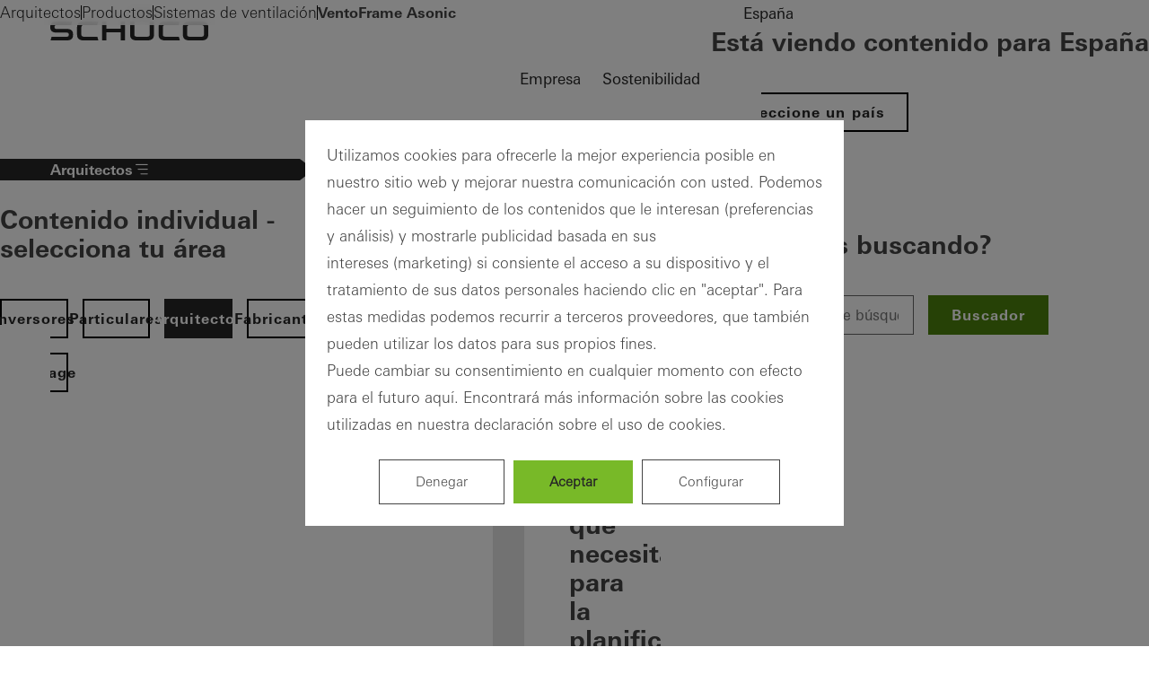

--- FILE ---
content_type: text/html;charset=UTF-8
request_url: https://www.schueco.com/es/arquitectos/productos/sistemas-de-ventilacion/ventilacion/ventoframe-asonic
body_size: 12143
content:

<!DOCTYPE html>
<html class="no-js" lang="es-ES" dir="ltr"    >
<head >
<meta charset="UTF-8">
<meta http-equiv="X-UA-Compatible" content="IE=edge">
<meta http-equiv="Content-Type" content="text/html; charset=utf-8" />
<meta name="monitor" sitekey="es" id="306558">
<title >VentoFrame Asonic </title>
<meta name="viewport" content="width=device-width, initial-scale=1">
<link rel="shortcut icon" href="/resource/blob/537692/c0bdcc12cf887d9ae544df74a94cb0dc/schueco-es-do-not-publish-favicon.ico" >
<link rel="canonical" href="https://www.schueco.com/es/arquitectos/productos/sistemas-de-ventilacion/ventilacion/ventoframe-asonic">
<meta property="og:type" content="website">
<meta property="og:title" content="VentoFrame Asonic"/>
<meta property="og:description" content=""/>
<meta property="og:url" content="https://www.schueco.com/es/arquitectos/productos/sistemas-de-ventilacion/ventilacion/ventoframe-asonic"/>
<meta property="og:image" content="https://www.schueco.com/resource/blob/306576/49de68e42a4d52163dcf20d6bb158df9/image-cmcid-151732--data.jpg"/>
<meta name="twitter:card" content="summary_large_image">
<meta name="twitter:title" content="VentoFrame Asonic"/>
<meta name="twitter:description" content=""/>
<meta name="twitter:url" content="https://www.schueco.com/es/arquitectos/productos/sistemas-de-ventilacion/ventilacion/ventoframe-asonic"/>
<meta name="twitter:image" content="https://www.schueco.com/resource/blob/306576/49de68e42a4d52163dcf20d6bb158df9/image-cmcid-151732--data.jpg"/>
<link rel="alternate" hreflang="es-ES" href="https://www.schueco.com/es/arquitectos/productos/sistemas-de-ventilacion/ventilacion/ventoframe-asonic" >
<script>document.documentElement.className = document.documentElement.className.replace(/no-js/g, 'js');</script>
<link rel="stylesheet" href="/resource/themes/schueco-cm9/css/vendors-4523930-2.css" ><link rel="stylesheet" href="/resource/themes/schueco-cm9/css/schueco-cm9-338-1222.css" >
<meta name="has-web-theme" content="true::[contentbean:529094]">
<link href="/resource/themes/schueco-cm9/css/web-theme-4632230-19.css" rel="stylesheet">
<script src="/resource/themes/schueco-cm9/js/chunkPathById-4523920-137.js" ></script><script src="/resource/themes/schueco-cm9/js/commons-4523922-1.js" ></script><script src="/resource/themes/schueco-cm9/js/vendors-4523926-15.js" ></script><script src="/resource/themes/schueco-cm9/js/head-328-1214.js" ></script>
</head><body id="top"
data-google-maps-api-key="AIzaSyCTNt4Hh8sT-ZSBgI7UdYA8gc5X3NI6VZY"
data-tracking-server-config="true"
data-tracking-tagcommander-config="true"
data-tracking-trustCommander-config="true"
data-google-maps-language="es-ES"
data-domain="es"
data-page-id="3412146"
data-context-id="3412146"
class="ci-theme ci-theme--light"
>
<noscript class="ci-no-javascript">
</noscript>
<div data-ci-module="tracking" data-tracking-module="tag-commander"
data-tracking-param-script="https://cdn.tagcommander.com/6062/tc_SchuecoNayoki_27.js"
data-tracking-param-cookie-script=""
data-tracking-param-page-id="306558"
data-tracking-param-page-name="VentoFrame Asonic"
data-tracking-param-lang="es"
data-tracking-param-cat0="es"
data-tracking-param-cat1="arquitectos"
data-tracking-param-cat2="productos"
data-tracking-param-cat3="sistemas-de-ventilacion"
data-tracking-param-cat4="notSet"
data-tracking-param-cat5="notSet"
>
</div><div data-ci-module="tracking"
data-tracking-module="webtrekk"
data-tracking-param-link-tracking-type="standard"
data-tracking-param-link-tracking-attribute="data-wt-tracking-attr"
data-tracking-param-id="es/arquitectos/productos/sistemas-de-ventilacion/ventilacion/ventoframe-asonic/306558"
data-tracking-param-heatmap=""
data-tracking-param-pageLanguage="es"
data-tracking-param-cg1="es"
data-tracking-param-cg2="arquitectos"
data-tracking-param-cg3="productos"
data-tracking-param-cg4="sistemas-de-ventilacion"
data-tracking-param-cg5="notSet"
data-tracking-param-cg6="notSet"
data-tracking-param-linkTrackingType="standard"
data-tracking-param-pageId="306558"
data-tracking-param-contentType="SCProductInfo"
data-tracking-param-isloggedin="false"
>
</div>
<header class="main-header"
data-01-header >
<a class="logo"
href="/es/arquitectos" title="To the homepage" data-header-logo itemscope itemtype="https://schema.org/Brand">
<img itemprop="logo" src="/resource/crblob/4535704/334f1d857a151ba38ae924cce68ed313/schueco-logo-data.svg" alt="Arquitectos" />
</a>
<nav class="meta-navigation" aria-label="Header Meta" data-se-01-header-sub-module="se-01-navigation-meta">
<label class="se-01-navigation-meta-title">
Información sobre Schüco
</label>
<ul>
<li>
<a id="web-link-5371901-50sy28ma2quyjnu96w9x5f9zz" href="/es/empresa" title="Empresa" active="false" data-has-label="true" class=" web-link">
Empresa
</a> </li>
<li>
<a id="web-link-28787602-cz1y79z5h0fdm204ghxdz9vd9" href="/es/sostenibilidad" title="Sostenibilidad" active="false" data-has-label="true" class=" web-link">
Sostenibilidad
</a> </li>
<li>
<button popovertarget="lls" popovertargetaction="show" class="location-language-selector-button" type="button">
España
</button>
<aside class="se-09-popover" id="lls" popover="auto" >
<div class="se-09-popover-content">
<header class="se-09-popover-header">
<div class="headline-3">Está viendo contenido para España</div>
<button class="se-09-popover-close-btn" popovertarget="lls" popovertargetaction="hide" aria-label="Cerrar ventana emergente">
<i class="icon icon-close"></i>
</button>
</header>
<div class="se-09-popover-body">
<div class="location-language-selector">
<a href="https://www.schueco.com/com#4621996" title="Seleccione un país" class="se-btn se-btn--secondary">
Seleccione un país
</a> </div>
</div>
</div>
</aside> </li>
</ul>
</nav> <div class="header-navigation-container" data-header-navigation-container>
<div class="targetgroup-navigation" data-target-navigation data-se-01-header-sub-module="se-03-navigation-targetgroup">
<button popovertarget="page-chooser-4754288" popovertargetaction="show" type="pageChooser" title="Arquitectos" id="web-button-47542883-codrj1dvv4zag7a2in4hgp68f" data-has-icon="true" data-has-label="true" class="targetgroup-navigation-button web-button">
<i class="icon icon-navi-2"></i>
Arquitectos
</button>
<aside class="se-09-popover" id="page-chooser-4754288" popover="auto" data-popoverstate="closed">
<div class="se-09-popover-content">
<header class="se-09-popover-header">
<div class="headline-3">Contenido individual - selecciona tu área</div>
<button class="se-09-popover-close-btn" popovertarget="page-chooser-4754288" popovertargetaction="hide" aria-label="Cerrar ventana emergente">
<i class="icon icon-close"></i>
</button>
</header>
<div class="se-09-popover-body">
<nav class="se-03-navigation">
<ul>
<li class="se-03a-page-chooser-item">
<a id="web-link-5374004-cmpc69mpfwxgr5dzm9lc7fyl1" href="/es/inversores" title="Inversores" active="false" class=" se-btn se-btn--secondary web-link se-03a-page-chooser-link" data-has-label="true">
Inversores
</a> </li>
<li class="se-03a-page-chooser-item">
<a id="web-link-5363105-1u2xx7qs9wusaeyh46ywtacui" href="/es/particulares" title="Particulares" active="false" class=" se-btn se-btn--secondary web-link se-03a-page-chooser-link" data-has-label="true">
Particulares
</a> </li>
<li class="se-03a-page-chooser-item">
<a id="web-link-5290946-35a33o0fl7avioryn47yf2gie" href="/es/arquitectos" title="Arquitectos" active="true" class=" se-btn se-btn--secondary web-link se-03a-page-chooser-link" data-has-label="true">
Arquitectos
</a> </li>
<li class="se-03a-page-chooser-item">
<a id="web-link-5338467-bulziepsjidmyw9wagvc42n9k" href="/es/fabricantes" title="Fabricantes" active="false" class=" se-btn se-btn--secondary web-link se-03a-page-chooser-link" data-has-label="true">
Fabricantes
</a> </li>
<li class="se-03a-page-chooser-item">
<a id="web-link-47547168-86fxavhloj9shqmkexihr9ew" href="/es" title="Homepage" active="false" class=" se-btn se-btn--secondary web-link se-03a-page-chooser-link" data-has-label="true">
Homepage
</a> </li>
</ul>
</nav>
</div>
</div>
</aside></div>
<label for="se-01-navigation-main" aria-controls="se-01-navigation-main"><span class="sr-only">Navigation öffnen</span>
<i class="icon icon-navi"></i>
</label>
<input type="checkbox" id="se-01-navigation-main" hidden />
<nav class="se-01-navigation-main" data-se-01-header-sub-module="se-01-navigation-main" id="se-01-navigation-main">
<div class="overflow-indicator" data-overflow-indicator>
<span class="navigation-fade"></span>
<i class="icon icon-arrow-down"></i>
</div><ul class="se-01-main-navigation">
<label class="se-01-navigation-main-title">
Arquitectos
</label>
<div class="overflow-indicator" data-overflow-indicator>
<span class="navigation-fade"></span>
<i class="icon icon-arrow-down"></i>
</div>
<li class="se-01-main-navigation-item">
<a id="web-link-47526949-6ujx0fhrk7o41d1ox8rogkwnp" href="/es/arquitectos/soluciones-integrales" title="Soluciones integrales" active="false" class=" web-link " data-has-label="true">
Soluciones integrales
</a> </li>
<li class="se-01-main-navigation-item">
<details id="detail-528614"
name="level-0" >
<summary id="summary-528614" data-se01-main-navigation-summary
>
Productos
<i class="hide-desktop icon icon-chevron-right"></i>
</summary>
<ul class="se-04-main-navigation-flyout">
<label class="se-01-navigation-main-title">
Arquitectos
</label>
<div class="overflow-indicator" data-overflow-indicator>
<span class="navigation-fade"></span>
<i class="icon icon-arrow-down"></i>
</div><li>
<button data-close-level="summary-528614" class="se-04-main-navigation-flyout--back-button">
<i class="icon icon-arrow-left"></i>
Productos
</button>
<a class="flyout-headline" href="/es/arquitectos/productos">
<i class="icon icon-arrow-right"></i>Vista general: Productos</a>
<button class="flyout-close" data-close-flyouts>
<i class="icon icon-close"></i>
</button>
</li>
<li class="se-04-main-navigation-flyout-item">
<a id="web-link-475235810-5t5deyq30xp08wvkz6tsc7i0j" href="/es/arquitectos/productos/materiales" title="Materiales" active="false" class=" web-link " data-has-label="true">
Materiales
</a> </li>
<li class="se-04-main-navigation-flyout-item">
<a id="web-link-341350411-br79bw36q9p7270rbw46rtcpu" href="/es/arquitectos/productos/ventanas" title="Ventanas" active="false" class=" web-link " data-has-label="true">
Ventanas
</a> </li>
<li class="se-04-main-navigation-flyout-item">
<a id="web-link-341460012-75c8mmi6wo5sdejgl5oelaqzc" href="/es/arquitectos/productos/puertas" title="Puertas" active="false" class=" web-link " data-has-label="true">
Puertas
</a> </li>
<li class="se-04-main-navigation-flyout-item">
<a id="web-link-341488213-33l1kkcr1pyqchgr00j4ujwac" href="/es/arquitectos/productos/sistemas-fotovoltaicos-schueco-integrados-en-el-edificio-bipv" title="Sistemas fotovoltaicos integrados en el edificio (BIPV)" active="false" class=" web-link " data-has-label="true">
Sistemas fotovoltaicos integrados en el edificio (BIPV)
</a> </li>
<li class="se-04-main-navigation-flyout-item">
<a id="web-link-341323614-4wdq519iv0h12ghheszg0tzpx" href="/es/arquitectos/productos/automatizacion" title="Automatización" active="false" class=" web-link " data-has-label="true">
Automatización
</a> </li>
<li class="se-04-main-navigation-flyout-item">
<a id="web-link-341335415-ejgaduxcahoaym6n7oj2vq214" href="/es/arquitectos/productos/fachadas" title="Fachadas" active="false" class=" web-link " data-has-label="true">
Fachadas
</a> </li>
<li class="se-04-main-navigation-flyout-item">
<a id="web-link-341445216-9waer22eeelkjpcvnp4879ibd" href="/es/arquitectos/productos/facid" title="Facid" active="false" class=" web-link " data-has-label="true">
Facid
</a> </li>
<li class="se-04-main-navigation-flyout-item">
<a id="web-link-341493817-23cdxq581f68b0nqtur5vc2qp" href="/es/arquitectos/productos/sistemas-de-seguridad" title="Sistemas de seguridad" active="false" class=" web-link " data-has-label="true">
Sistemas de seguridad
</a> </li>
<li class="se-04-main-navigation-flyout-item">
<details id="detail-3414212"
name="level-1" data-navigation-main-level-1>
<summary id="summary-3414212" data-se01-main-navigation-summary
>
Sistemas de correderas
<i class=" icon icon-chevron-right"></i>
</summary>
<ul class="se-04-main-navigation-flyout">
<label class="se-01-navigation-main-title">
Arquitectos
</label>
<div class="overflow-indicator" data-overflow-indicator>
<span class="navigation-fade"></span>
<i class="icon icon-arrow-down"></i>
</div><li>
<button data-close-level="summary-3414212" class="se-04-main-navigation-flyout--back-button">
<i class="icon icon-arrow-left"></i>
Sistemas de correderas
</button>
<a class="flyout-headline" href="/es/arquitectos/productos/sistemas-de-correderas">
<i class="icon icon-arrow-right"></i>Vista general: Sistemas de correderas</a>
</li>
<li class="se-04-main-navigation-flyout-item">
<a id="web-link-341369818-2qu258lbb0z3w98er0omnt4z5" href="/es/arquitectos/productos/sistemas-de-correderas/dise%C3%B1o-replegable" title="Diseño replegable" active="false" class=" web-link " data-has-label="true">
Diseño replegable
</a> </li>
<li class="se-04-main-navigation-flyout-item">
<a id="web-link-341364019-b5jx3o4zcmwfouucap1jotuo8" href="/es/arquitectos/productos/sistemas-de-correderas/dise%C3%B1o-cl%C3%A1sico" title="Diseño clásico" active="false" class=" web-link " data-has-label="true">
Diseño clásico
</a> </li>
<li class="se-04-main-navigation-flyout-item">
<a id="web-link-341357220-9jxh9ah1ela7k0xt7ac63ffd7" href="/es/arquitectos/productos/sistemas-de-correderas/dise%C3%B1o-panor%C3%A1mico" title="Diseño panorámico" active="false" class=" web-link " data-has-label="true">
Diseño panorámico
</a> </li>
</ul> </details>
</li>
<li class="se-04-main-navigation-flyout-item">
<details id="detail-3414788"
name="level-1" data-navigation-main-level-1>
<summary id="summary-3414788" data-se01-main-navigation-summary
>
Protección contra humo e incendios
<i class=" icon icon-chevron-right"></i>
</summary>
<ul class="se-04-main-navigation-flyout">
<label class="se-01-navigation-main-title">
Arquitectos
</label>
<div class="overflow-indicator" data-overflow-indicator>
<span class="navigation-fade"></span>
<i class="icon icon-arrow-down"></i>
</div><li>
<button data-close-level="summary-3414788" class="se-04-main-navigation-flyout--back-button">
<i class="icon icon-arrow-left"></i>
Protección contra humo e incendios
</button>
<a class="flyout-headline" href="/es/arquitectos/productos/proteccion-contra-humo-e-incendios">
<i class="icon icon-arrow-right"></i>Vista general: Protección contra humo e incendios</a>
</li>
<li class="se-04-main-navigation-flyout-item">
<a id="web-link-341466021-e7g8gp7bwk2rjt3l963yd2kvy" href="/es/arquitectos/productos/proteccion-contra-humo-e-incendios/puertas-cortafuegos" title="Puertas cortafuegos" active="false" class=" web-link " data-has-label="true">
Puertas cortafuegos
</a> </li>
<li class="se-04-main-navigation-flyout-item">
<a id="web-link-341471422-4q38w0hqbbm19qxur7mkqnpbo" href="/es/arquitectos/productos/proteccion-contra-humo-e-incendios/puertas-cortahumo" title="Puertas cortahumo" active="false" class=" web-link " data-has-label="true">
Puertas cortahumo
</a> </li>
</ul> </details>
</li>
<li class="se-04-main-navigation-flyout-item">
<a id="web-link-341316623-56v8838mhcl0phj8n1vnfn22v" href="/es/arquitectos/productos/sistemas-de-proteccion-solar" title="Sistemas de protección solar" active="false" class=" web-link " data-has-label="true">
Sistemas de protección solar
</a> </li>
<li class="se-04-main-navigation-flyout-item">
<a id="web-link-341483024-ck83gn3qmzjj7qgspczbyngad" href="/es/arquitectos/productos/acabados" title="Acabados" active="false" class=" web-link " data-has-label="true">
Acabados
</a> </li>
<li class="se-04-main-navigation-flyout-item">
<a id="web-link-341214625-e3tbdzrxnmvclmo5mkfpkec99" href="/es/arquitectos/productos/sistemas-de-ventilacion" title="Sistemas de ventilación" active="false" class=" web-link " data-has-label="true">
Sistemas de ventilación
</a> </li>
</ul>
<div class="desktop-level-2-flyout-container" data-desktop-level-2-container>
<div data-desktop-level-2-content></div>
</div> <button class="flyout-backdrop" data-close-flyouts></button>
</details>
</li>
<li class="se-01-main-navigation-item">
<a id="web-link-52850226-39yyhmuhpsf2v3jdhweg5mogc" href="/es/arquitectos/soluciones-digitales" title="Soluciones digitales" active="false" class=" web-link " data-has-label="true">
Soluciones digitales
</a> </li>
<li class="se-01-main-navigation-item">
<a id="web-link-52856227-80gym9c0s2cvo5sp0uttwjbyj" href="/es/arquitectos/referencias" title="Referencias" active="false" class=" web-link " data-has-label="true">
Referencias
</a> </li>
<li class="se-01-main-navigation-item">
<a id="web-link-52886028-6ntkg4mo2l87rayoiea78p2j7" href="/es/arquitectos/magazine" title="Magazine" active="false" class=" web-link " data-has-label="true">
Magazine
</a> </li>
</ul>
<div class="priority-navigation" data-se-01-header-sub-module="se-01-navigation-priority">
<a id="web-link-475269429-f1zqmpk6s1sem2l6e19bfosiw" href="/es/arquitectos/soluciones-integrales" title="Soluciones integrales" active="false" class=" web-link priority-navigation-item" data-has-label="true">
Soluciones integrales
</a>
<button class="priority-navigation-item" data-detail-id="detail-528614" active="false">
Productos
</button>
<a id="web-link-52850230-8qtz66be6vf4b9m4gldnd27sy" href="/es/arquitectos/soluciones-digitales" title="Soluciones digitales" active="false" class=" web-link priority-navigation-item" data-has-label="true">
Soluciones digitales
</a>
<a id="web-link-52856231-lvwunfalhfn3ns0sqpasv9lk" href="/es/arquitectos/referencias" title="Referencias" active="false" class=" web-link priority-navigation-item" data-has-label="true">
Referencias
</a>
<a id="web-link-52886032-5bhfiuz80wr4qshg57xf24aa0" href="/es/arquitectos/magazine" title="Magazine" active="false" class=" web-link priority-navigation-item" data-has-label="true">
Magazine
</a></div></nav><div class="icon-navigation">
<button popovertarget="contentbean:4752442" popovertargetaction="show" type="" title="Mi área de trabajo" id="web-button-475244233-ekn0sqj9d4kxm56t4xlbiew0k" data-has-icon="true" class="icon-navigation--link web-button">
<picture class="cm-svg-media " >
<svg width="32" height="32" viewBox="0 0 32 32" fill="none" xmlns="http://www.w3.org/2000/svg">
<g id="Icons/workplace">
<path id="Vector" d="M13.3744 15.9748C13.8649 16.1154 14.3807 16.1948 14.918 16.1948C15.4554 16.1948 15.9675 16.1154 16.458 15.9748C17.4102 16.1587 18.3118 16.5013 19.1413 17.0062C19.2892 17.0964 19.4515 17.1397 19.6102 17.1397C19.9131 17.1397 20.2089 16.9882 20.382 16.7069C20.6416 16.2813 20.5082 15.7259 20.0826 15.4662C19.6246 15.1849 19.1485 14.9469 18.658 14.7485C19.7941 13.7243 20.5154 12.2456 20.5154 10.5974C20.5154 7.51016 18.0052 5 14.918 5C11.8308 5 9.32066 7.51016 9.32066 10.5974C9.32066 12.2456 10.042 13.7279 11.1816 14.7521C7.50295 16.2416 5 19.823 5 23.938C5 24.4357 5.40393 24.8397 5.90164 24.8397H10.7597C11.2574 24.8397 11.6613 24.4357 11.6613 23.938C11.6613 23.4403 11.2574 23.0364 10.7597 23.0364H6.85377C7.23967 19.5272 9.85803 16.6528 13.3744 15.9748ZM14.918 6.80689C17.0098 6.80689 18.7121 8.50918 18.7121 10.601C18.7121 12.6928 17.0098 14.3951 14.918 14.3951C12.8262 14.3951 11.1239 12.6928 11.1239 10.601C11.1239 8.50918 12.8262 6.80689 14.918 6.80689ZM27 22.8669C27 23.3646 26.5961 23.7685 26.0984 23.7685H16C15.5023 23.7685 15.0984 23.3646 15.0984 22.8669C15.0984 22.3692 15.5023 21.9652 16 21.9652H26.0984C26.5961 21.9652 27 22.3692 27 22.8669ZM16 18.7302H26.0984C26.5961 18.7302 27 19.1341 27 19.6318C27 20.1295 26.5961 20.5334 26.0984 20.5334H16C15.5023 20.5334 15.0984 20.1295 15.0984 19.6318C15.0984 19.1341 15.5023 18.7302 16 18.7302ZM27 26.102C27 26.5997 26.5961 27.0036 26.0984 27.0036H16C15.5023 27.0036 15.0984 26.5997 15.0984 26.102C15.0984 25.6043 15.5023 25.2003 16 25.2003H26.0984C26.5961 25.2003 27 25.6043 27 26.102Z" fill="#262626"/>
</g>
</svg></picture></button><aside class="se-09-popover" id="contentbean:4752442" popover="auto" data-popoverstate="closed">
<div class="se-09-popover-content">
<header class="se-09-popover-header">
<button class="se-09-popover-close-btn" popovertarget="contentbean:4752442" popovertargetaction="hide" aria-label="Cerrar ventana emergente">
<i class="icon icon-close"></i>
</button>
</header>
<div class="se-09-popover-body">
<section id="4752474" class="web-module-wrapper" >
<div class="web-module-content-wrapper web-module-spacing--module-inner-none web-module-background--light-gray">
<div class="web-module-content">
<div class="web-117-media-textboxteaser">
<a href="/es/arquitectos/mi-area-de-trabajo/beneficios" title="">
<div class="web-media-teaser web-117-media-media-teaser web-animation--img-kb web-media-teaser--link">
<div class="web-media-teaser-media">
<figure class="ci-image-wrapper sco-media-cover">
<picture>
<source srcset="/resource/responsive-image/4648860/web-117-media-textbox-teaser/sm/2/shutterstock-443885794-arbeitsplatz-ar.webp" media="(min-width: 480px) and (max-width: 767px)" type="image/webp">
<source srcset="/resource/responsive-image/4648860/web-117-media-textbox-teaser/md/2/shutterstock-443885794-arbeitsplatz-ar.webp" media="(min-width: 768px) and (max-width: 927px)" type="image/webp">
<source srcset="/resource/responsive-image/4648860/web-117-media-textbox-teaser/lg/2/shutterstock-443885794-arbeitsplatz-ar.webp" media="(min-width: 928px) and (max-width: 1279px)" type="image/webp">
<source srcset="/resource/responsive-image/4648860/web-117-media-textbox-teaser/xl/2/shutterstock-443885794-arbeitsplatz-ar.webp" media="(min-width: 1280px) and (max-width: 1439px)" type="image/webp">
<source srcset="/resource/responsive-image/4648860/web-117-media-textbox-teaser/xxl/2/shutterstock-443885794-arbeitsplatz-ar.webp" media="(min-width: 1440px)" type="image/webp">
<img src="/resource/responsive-image/4648860/web-117-media-textbox-teaser/xs/2/shutterstock-443885794-arbeitsplatz-ar.webp"
alt="shutterstock_443885794"
loading="lazy"
/>
</picture>
</figure> </div>
<div class="web-media-teaser-content">
<h2 class="headline-3">Beneficios como arquitecto registrado</h2>
<div class="web-media-teaser-actions">
<div data-has-label="true" class=" se-btn se-btn--secondary">
Descubre mi área de trabajo
</div> </div>
</div>
</div>
</a><div class="web-117-media-textboxteaser-text">
<div class="web-117-media-textboxteaser-text-content">
<h3 class="headline-3">Mi área de trabajo: Todo lo que necesita para la planificación digital</h3>
<div class="cm-richtext">
<p><span class="font0">Documentos de planificación, herramientas, información detallada: nuestro servicio integral garantiza un proceso de planificación óptimo.</span></p><ul class="custom-list"><li>Textos de especificación</li><li>CAD data</li><li>Objetos-BIM</li><li>Anexos a la estructura de edificios</li><li>Compendio: libro de construcción</li></ul> </div>
<div class="web-117-media-textboxteaser-text-actions">
<a id="web-link-475249234-7tapb02psm6diax8aej80s4gx" href="/es/arquitectos/mi-area-de-trabajo?forceLogin=true" title="Login" data-has-label="true" class=" se-btn se-btn--primary web-link">
Login
</a>
<a id="web-link-475249635-ayidgmrfmt1rpjvhtimhpzfx9" href="/es/arquitectos/mi-area-de-trabajo/registro?dd_targetGroups=AR&amp;dd_sites=es" title="Registro" data-has-label="true" class=" se-btn se-btn--secondary web-link">
Registro
</a> </div>
</div>
</div> </div>
</div>
</div>
</section> </div>
</div>
</aside><a id="web-link-52865436-a9vvbca8hzgfrj2nq6zrzmjsf" href="/es/arquitectos/contacto" title="Contacte con nosotros" class="icon-navigation--link web-link se-icon-button">
<picture class="cm-svg-media " >
<?xml version="1.0" encoding="UTF-8"?>
<svg id="Ebene_1" xmlns="http://www.w3.org/2000/svg" width="32" height="32" version="1.1" viewBox="0 0 32 32">
<!-- Generator: Adobe Illustrator 29.7.0, SVG Export Plug-In . SVG Version: 2.1.1 Build 14) -->
<path d="M25,7H6.99c-1.1,0-1.99.9-1.99,2v13c0,1.1.89,2,1.99,2h18.02c1.09,0,1.99-.9,1.99-2v-13.01c0-1.1-.9-1.99-1.99-1.99h0ZM16,16.48l-7.61-7.63h15.23l-7.61,7.63ZM6.82,9.94l8.96,8.98.23.2,9.15-9.17v12.06c0,.08-.07.15-.16.15H6.99c-.08,0-.16-.08-.16-.15v-12.06Z" fill="#262626"/>
</svg></picture></a><button popovertarget="sccmsearch" popovertargetaction="show" type="siteSearch" title="Buscar" id="web-button-475429037-3i16hfrrj82n478ealqjhy1u" data-has-icon="true" class="icon-navigation--link web-button">
<picture class="cm-svg-media " >
<svg width="32" height="32" viewBox="0 0 32 32" fill="none" xmlns="http://www.w3.org/2000/svg">
<g id="Icons/search">
<path id="Vector" d="M26.7367 25.46L22.618 21.3413C25.882 17.4318 25.68 11.5892 22.0121 7.9177C20.1259 6.03508 17.623 5 14.9613 5C12.2997 5 9.80033 6.03508 7.9177 7.9177C6.03508 9.80033 5 12.3033 5 14.9649C5 17.6266 6.03508 20.1295 7.9177 22.0085C9.86164 23.9525 12.4115 24.9226 14.9613 24.9226C17.2298 24.9226 19.4984 24.1544 21.3377 22.618L25.4564 26.7367C25.6331 26.9134 25.8639 27 26.0948 27C26.3256 27 26.5564 26.9134 26.7331 26.7367C27.0866 26.3833 27.0866 25.8134 26.7331 25.46H26.7367ZM9.19443 20.7318C7.65443 19.1918 6.80328 17.1397 6.80328 14.9613C6.80328 12.783 7.65082 10.7308 9.19443 9.19082C10.7344 7.65082 12.7866 6.79967 14.9649 6.79967C17.1433 6.79967 19.1954 7.64721 20.7354 9.19082C23.9164 12.3718 23.9164 17.5508 20.7354 20.7318C17.5544 23.9128 12.379 23.9128 9.19443 20.7318Z" fill="#262626"/>
</g>
</svg></picture></button>
<aside class="se-09-popover" id="sccmsearch" popover="auto" >
<div class="se-09-popover-content">
<header class="se-09-popover-header">
<div class="headline-3">¿Qué estás buscando?</div>
<button class="se-09-popover-close-btn" popovertarget="sccmsearch" popovertargetaction="hide" aria-label="Cerrar ventana emergente">
<i class="icon icon-close"></i>
</button>
</header>
<div class="se-09-popover-body">
<form class="se-02-site-search" action="/service/search/es/arquitectos/productos/sistemas-de-ventilacion#targetGroup=architects" method="GET">
<input class="se-02-site-search-input regular-small-text" type="text" name="query" value="" placeholder="Inserte término de búsqueda" aria-label="Inserte término de búsqueda">
<button class="se-btn se-btn--primary" type="submit">Buscador</button>
</form> </div>
</div>
</aside></div> </div>
<nav aria-label="breadcrumb" data-se-01-header-sub-module="se-05-breadcrumb" class="se-05-breadcrumb" data-breadcrumb>
<div class="se-05-breadcrumb-list-container">
<ol class="se-05-breadcrumb-list">
<li >
<a id="web-link-52909438-7q8ezuhb8nj00wfkm1jv352xf" href="/es/arquitectos" title="Arquitectos" data-has-label="true" class=" web-link">
Arquitectos
</a> <i class="se-05-breadcrumb-divider" aria-hidden="true"></i>
</li>
<li >
<a id="web-link-52861439-9qdwy34jxyg8gufk4ocxj41gz" href="/es/arquitectos/productos" title="Productos" data-has-label="true" class=" web-link">
Productos
</a> <i class="se-05-breadcrumb-divider" aria-hidden="true"></i>
</li>
<li >
<a id="web-link-341214640-7a541zd2juhv50ewxul6iseep" href="/es/arquitectos/productos/sistemas-de-ventilacion" title="Sistemas de ventilación" data-has-label="true" class=" web-link">
Sistemas de ventilación
</a> <i class="se-05-breadcrumb-divider" aria-hidden="true"></i>
</li>
<li >
<span aria-current="location" class="current-location bold-small-text">VentoFrame Asonic</span> </li>
</ol>
</div>
</nav></header> <script src="/resource/themes/schueco-cm9/js/web-4632226-15.js" defer></script>
<div class="ci-page-wrapper">
<div class="ci-page-content ">
<main id="main-content" class="ci-main web-theme-module-spacing" >
<script type="application/ld+json">
{"@context":"http://schema.org","@type":"Product","name":"VentoFrame Asonic","description":"Sistema de ventilación integrado en la ventana con elevada protección acústica para un ambiente interior saludable\n\n\nEn la planificación moderna de edificios uno de los puntos más importantes es la creación de entornos laborales y privados óptimos. Para la protección sostenible de la estructura del edificio resulta decisivo un suministro de aire fresco adaptado a las necesidades, igual que una acústica sin ruidos para una calidad confortable de las habitaciones.\n\n\nEn muchos edificios y establecimientos no está garantizado un intercambio de aire regulado y una protección acústica simultánea: las ventanas abiertas dejan pasar el aire fresco, pero también el molesto ruido del exterior.\n\n\nEl sistema de ventilación Schüco VentoFrame Asonic descentralizado y escalable en nueve niveles ofrece soluciones adaptadas a las necesidades con una elevada protección acústica. El ventilador de ventana permite una circulación del aire completamente automática en edificios sin circulación de aire y con ruido exterior molesto cuando las ventanas están abiertas.","brand":{"@type":"Brand","name":"Schüco"},"image":["https://www.schueco.com/resource/responsive-image/306576/m13b-gallery-boxed-square/lg/2/image-cmcid-151732-.jpg","https://www.schueco.com/resource/responsive-image/306576/m13b-gallery-boxed-square/md/2/image-cmcid-151732-.jpg","https://www.schueco.com/resource/responsive-image/306576/m13b-gallery-boxed-square/sm/2/image-cmcid-151732-.jpg","https://www.schueco.com/resource/responsive-image/306576/m13b-gallery-boxed-square/xl/2/image-cmcid-151732-.jpg","https://www.schueco.com/resource/responsive-image/306576/m13b-gallery-boxed-square/xs/2/image-cmcid-151732-.jpg","https://www.schueco.com/resource/responsive-image/306576/m13b-gallery-boxed-square/xxl/2/image-cmcid-151732-.jpg","https://www.schueco.com/resource/responsive-image/306576/m13b-gallery-boxed-square/md/2/image-cmcid-151732-.jpg","https://www.schueco.com/resource/responsive-image/307606/m13b-gallery-boxed-square/md/2/image-cmcid-151729-.jpg","https://www.schueco.com/resource/responsive-image/307608/m13b-gallery-boxed-square/md/2/image-cmcid-151730-.jpg","https://www.schueco.com/resource/responsive-image/307610/m13b-gallery-boxed-square/md/2/image-cmcid-151731-.jpg"]}
</script>
<div class="ci-product-info">
<div
id="306558" class="ci-module--container ci-module-background--transparent ci-module--spacing-half" >
<div class="ci-module--wrapper ci-m10-page-intro"
data-ci-module="m10-page-intro">
<div class="ci-m10-page-intro-container">
<div data-ci-module="back-to-products" class="ci-back-to-products-link-container">
<a class="ci-back-to-products-link" href="/es/arquitectos/productos/sistemas-de-ventilacion">
Volver a los productos
</a>
</div>
<div class="ci-m10-page-intro-section">
<a href="?forceLogin=true" class="ci-m10-page-intro-bookmark locked">Guardar producto como favorito</a>
<h2 class="ci-module-headline ci-m10-page-intro-heading" > Schüco Sistema de ventilación VentoFrame Asonic
</h2>
</div>
<div class="ci-anchor-navigation" data-ci-module="anchor-navigation">
<button class="ci-anchor-navigation-btn left"></button>
<ul class="ci-anchor-navigation-list">
<li class="ci-anchor-navigation-item">
<a class="ci-anchor-navigation-item-link" href="#Accordion-1304984">Ventaja de planificación</a>
</li> <li class="ci-anchor-navigation-item">
<a class="ci-anchor-navigation-item-link"
href="#Accordion-mediaGallery">Galería</a>
</li>
<li class="ci-anchor-navigation-item">
<a class="ci-anchor-navigation-item-link"
href="#Accordion-techInfo">Información Técnica</a>
</li>
<li class="ci-anchor-navigation-item">
<a class="ci-anchor-navigation-item-link"
href="#Accordion-brochure">Catálogos</a>
</li>
</ul>
<button class="ci-anchor-navigation-btn right"></button>
</div>
</div>
</div>
</div>
<!-- campaigns -->
<div
id="306558" class="ci-module--container ci-module-background--transparent" >
<div class="ci-module--wrapper ci-product-details"
data-ci-module="product-details">
<div class="ci-product-info-image">
<figure
class="ci-image-wrapper ci-image-wrapper--auto ci-image-wrapper--auto-centercenter ">
<picture class="ci-image-picture">
<source srcset="/resource/responsive-image/306576/m13b-gallery-boxed-square/sm/2/image-cmcid-151732-.webp" media="(min-width: 480px) and (max-width: 767px)" type="image/webp">
<source srcset="/resource/responsive-image/306576/m13b-gallery-boxed-square/md/2/image-cmcid-151732-.webp" media="(min-width: 768px) and (max-width: 927px)" type="image/webp">
<source srcset="/resource/responsive-image/306576/m13b-gallery-boxed-square/lg/2/image-cmcid-151732-.webp" media="(min-width: 928px) and (max-width: 1279px)" type="image/webp">
<source srcset="/resource/responsive-image/306576/m13b-gallery-boxed-square/xl/2/image-cmcid-151732-.webp" media="(min-width: 1280px) and (max-width: 1439px)" type="image/webp">
<source srcset="/resource/responsive-image/306576/m13b-gallery-boxed-square/xxl/2/image-cmcid-151732-.webp" media="(min-width: 1440px)" type="image/webp">
<!-- IE images not displayed after first page load fix: src="/resource/responsive-image/306576/m13b-gallery-boxed-square/xs/2/image-cmcid-151732-.jpg" -->
<source srcset="/resource/responsive-image/306576/m13b-gallery-boxed-square/xs/2/image-cmcid-151732-.webp" type="image/webp">
<img src="/resource/responsive-image/306576/m13b-gallery-boxed-square/xs/2/image-cmcid-151732-.jpg" class="ci-image-img" alt="image cmcid:151732" title=""
data-stream="" loading="lazy" />
</picture>
</figure>
</div>
<div class="ci-product-info-content-text">
<p><strong>Sistema de ventilación integrado en la ventana con elevada protección acústica para un ambiente interior saludable</strong></p>
<p>En la planificación moderna de edificios uno de los puntos más importantes es la creación de entornos laborales y privados óptimos. Para la protección sostenible de la estructura del edificio resulta decisivo un suministro de aire fresco adaptado a las necesidades, igual que una acústica sin ruidos para una calidad confortable de las habitaciones.</p>
<p>En muchos edificios y establecimientos no está garantizado un intercambio de aire regulado y una protección acústica simultánea: las ventanas abiertas dejan pasar el aire fresco, pero también el molesto ruido del exterior.</p>
<p>El sistema de ventilación Schüco VentoFrame Asonic descentralizado y escalable en nueve niveles ofrece soluciones adaptadas a las necesidades con una elevada protección acústica. El ventilador de ventana permite una circulación del aire completamente automática en edificios sin circulación de aire y con ruido exterior molesto cuando las ventanas están abiertas.</p> </div>
</div>
</div>
<!-- award teaser -->
<div
id="306558" class="ci-module--container ci-module-background--transparent ci-module--spacing-none" >
<div class="ci-module--wrapper ci-product-awards"
data-ci-module="product-awards">
<!-- check assets if minimum one award image is there --> </div>
</div>
<!-- additionalContent - centered -->
<div
id="306558" class="ci-module--container ci-module-background--transparent" >
<div class="ci-module--wrapper ci-product-details"
data-ci-module="product-details">
<div class="ci-product-details-container ci-module-space-top">
<div class="ci-accordion-item "
data-ci-module="m19-accordion"
data-login-href="/es/arquitectos/productos/sistemas-de-ventilacion/ventilacion/ventoframe-asonic?forceLogin=true"
data-tracking-onclick-url="/es/arquitectos/productos/sistemas-de-ventilacion/ventilacion/ventoframe-asonic"
id="1304984">
<h4 class="ci-accordion-toggle ">Ventaja de planificación</h4>
<div class="ci-contentblock" >
<div class="ci-row ci-accordion-content-spacer-35">
<div class="ci-m11-text-media-wrapper">
<div class="ci-m11-text-media-content">
<ul><li>Alta flexibilidad del sistema gracias a nueve variantes: una adaptación óptima al inmueble simplifica la planificación y aumenta la rentabilidad
</li><li>El diseño discreto y las múltiples posibilidades de revestimiento garantizan una libertad de configuración total
</li><li>Apoyo en la planificación por parte de Schüco: la ayuda en la selección del producto logra una seguridad de planificación y reduce el esfuerzo de planificación
</li><li>Ventilación económica para toda la unidad residencial
</li></ul> </div>
</div>
</div> </div>
</div>
<div class="ci-accordion-item "
data-ci-module="m19-accordion"
data-login-href="/es/arquitectos/productos/sistemas-de-ventilacion/ventilacion/ventoframe-asonic?forceLogin=true"
data-tracking-onclick-url="/es/arquitectos/productos/sistemas-de-ventilacion/ventilacion/ventoframe-asonic"
id="mediaGallery">
<h4 class="ci-accordion-toggle ">Galería</h4>
<div class="ci-contentblock" >
<div data-ci-module="ajax-include" data-ajax-include-replace="/blueprint/servlet/generic/productDetail/mediaGallery/306558/3412146?domain=es"></div>
</div>
</div>
<div class="ci-accordion-item "
data-ci-module="m19-accordion"
data-login-href="/es/arquitectos/productos/sistemas-de-ventilacion/ventilacion/ventoframe-asonic?forceLogin=true"
data-tracking-onclick-url="/es/arquitectos/productos/sistemas-de-ventilacion/ventilacion/ventoframe-asonic"
id="techInfo">
<h4 class="ci-accordion-toggle ">Información Técnica</h4>
<div class="ci-contentblock" >
<div data-ci-module="ajax-include" data-ajax-include-replace="/blueprint/servlet/generic/productDetail/techInfo/306558/3412146?domain=es"></div>
</div>
</div>
<div class="ci-accordion-item "
data-ci-module="m19-accordion"
data-login-href="/es/arquitectos/productos/sistemas-de-ventilacion/ventilacion/ventoframe-asonic?forceLogin=true"
data-tracking-onclick-url="/es/arquitectos/productos/sistemas-de-ventilacion/ventilacion/ventoframe-asonic"
id="brochure">
<h4 class="ci-accordion-toggle ">Catálogos</h4>
<div class="ci-contentblock" >
<div data-ci-module="ajax-include" data-ajax-include-replace="/blueprint/servlet/generic/productDetail/brochure/306558/3412146?domain=es"></div>
</div>
</div>
</div>
</div>
</div>
<div class="ci-result-list" data-ci-module="m23-pager" data-pager-id="306558" data-url="/blueprint/servlet/generic/productDetail/relatedReferences/306558/3412146?domain=es"
data-event="false">
<div data-ci-module="ajax-include" data-ajax-include-replace="/blueprint/servlet/generic/productDetail/relatedReferences/306558/3412146?domain=es"></div>
</div>
<!-- additionalContent - bottom -->
</div>
</main>
<!-- Wenn weitere Features, die nicht direkt den Main-Bereich betreffen hinzukommen, bitte in eine eigene ftl-Datei auslagern m ..2 --><div class="ci-sticky-sidebar ci-sticky-sidebar--teaser-closed" data-ci-module="pe05-sticky-sidebar">
</div>
<div class="ci-lightbox">
<div class="ci-lightbox-overlay " data-ci-module="m20-lightbox">
<div class="ci-lightbox-wrapper">
<div class="ci-lightbox-content">
<a href="#" class="ci-lightbox-close" data-role="lightbox-close"></a>
<div class="ci-lightbox-content__response"></div>
</div>
</div>
</div>
<a class="lightbox-chooser" href="#" rel="nofollow" style="display:none;" data-page-id="3412146">showMessage</a>
</div>
</div> </div>
<footer
class="se-06-footer" >
<div class="se-06-footer-grid">
<div
class="se-06-footer-social-wrapper" >
<nav class="se-06-footer-social-nav">
<ul role="menu" aria-label="Social Media" aria-orientation="horizontal">
<li role="none">
<a href="https://www.linkedin.com/company/schuecoiberia" title="LinkedIn" target="_blank" role="menuitem" rel="noopener">
<i class="icon icon-linkedin" aria-hidden="true"></i>
<span class="visually-hidden">LinkedIn</span>
</a> </li>
<li role="none">
<a href="https://www.instagram.com/schueco_iberia/" title="Instagram" target="_blank" role="menuitem" rel="noopener">
<i class="icon icon-instagram" aria-hidden="true"></i>
<span class="visually-hidden">Instagram</span>
</a> </li>
<li role="none">
<a href="https://www.facebook.com/schueco.iberia" title="Facebook" target="_blank" role="menuitem" rel="noopener">
<i class="icon icon-facebook" aria-hidden="true"></i>
<span class="visually-hidden">Facebook</span>
</a> </li>
<li role="none">
<a href="https://www.youtube.com/channel/UCk7o71emhQksocCWscvYpCQ" title="Youtube" target="_blank" role="menuitem" rel="noopener">
<i class="icon icon-youtube" aria-hidden="true"></i>
<span class="visually-hidden">Youtube</span>
</a> </li>
</ul>
</nav>
</div>
<section class="se-06-footer-link-list dynamic-list">
<a id="web-link-52908841-5fani6xi9dj8szlcv8ph1xvya" href="/es/arquitectos/mi-area-de-trabajo" title="Mi Área de Trabajo" data-has-label="true" class=" web-link">
Mi Área de Trabajo
</a><a id="web-link-52893842-5bgyxw64oho5gbg9xdt0p3muh" href="/es/arquitectos/mi-area-de-trabajo/documentacion-tecnica-ar-alu" title="Documentación técnica" data-has-label="true" class=" web-link">
Documentación técnica
</a></section><section class="se-06-footer-link-list static-list">
<a id="web-link-53719043-eo0txydqd0g0omuwwg3ucf68u" href="/es/empresa" title="Empresa" data-has-label="true" class=" web-link">
Empresa
</a><a id="web-link-287876044-56hgjxnoec6zbf570jo01fg9k" href="/es/sostenibilidad" title="Sostenibilidad" data-has-label="true" class=" web-link">
Sostenibilidad
</a></section>
</div>
<div class="se-06-footer-bottom-bar">
<p class="se-06-footer-copyright">© 2025 Schüco International KG</p>
<section class="se-06-footer-metanav">
<a id="web-link-51778845-3va36ruk6l2bilbes7yfxsb3b" href="/es/general/aviso-legal" title="Aviso legal" data-has-label="true" class=" web-link">
Aviso legal
</a><a id="web-link-51778646-58xtmx3a0zi76gagjixetmgf1" href="/es/general/proteccion-de-datos" title="Protección de datos" data-has-label="true" class=" web-link">
Protección de datos
</a><a id="web-link-51776447-djrn4x0jgbysfulkxw0s9hd2p" href="/es/general/cgv" title="CGV" data-has-label="true" class=" web-link">
CGV
</a><a id="web-link-51778248-6uqp9ah0prjynquuko26c3od6" href="/es/general/proteccion-de-datos/uso-de-cookies" title="Uso de cookies" data-has-label="true" class=" web-link">
Uso de cookies
</a> </section>
</div></footer>
<div class="ci-overlay" data-ci-module="overlay" data-template>
<div class="ci-overlay--spinner"></div>
<div class="ci-overlay--wrapper">
<header class="ci-overlay--header">
<img class="ci-overlay--logo" alt="Schüco" src="/resource/crblob/48/7c19bce88b4b0b8d3af968aceb1b39f9/schueco-logo-svg-data.svg">
<button class="ci-overlay--close">
<span class="ci-close--text">Cerrar</span>
<span class="ci-close--icon"></span>
</button>
</header>
<div class="ci-overlay--content">
</div>
</div>
</div>
<script src="/resource/themes/schueco-cm9/js/jquery.min-4523924-1.js" defer="true" ></script><script src="/resource/themes/schueco-cm9/js/schueco-cm9-332-1228.js" defer="true" ></script>
<script module asnyc src="/resource/themes/schueco-cm9/js/sticky-manager-2900814-512.js"></script></body></html>
